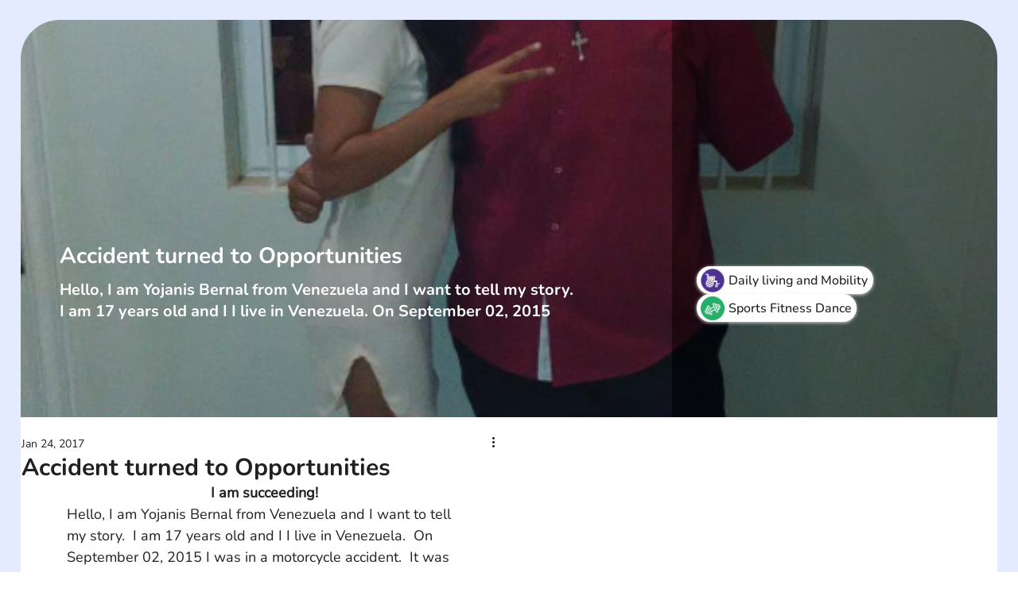

--- FILE ---
content_type: text/css; charset=utf-8
request_url: https://www.yoocanfind.com/_serverless/pro-gallery-css-v4-server/layoutCss?ver=2&id=3-not-scoped&items=6854_3000_1540%7C6897_3000_1540%7C6954_3000_1540&container=514_497.21875_323_720&options=gallerySizeType:px%7CenableInfiniteScroll:true%7CtitlePlacement:SHOW_ON_HOVER%7CgridStyle:1%7CimageMargin:5%7CgalleryLayout:2%7CisVertical:true%7CnumberOfImagesPerRow:3%7CgallerySizePx:300%7CcubeRatio:1%7CcubeType:fill%7CgalleryThumbnailsAlignment:none
body_size: -185
content:
#pro-gallery-3-not-scoped [data-hook="item-container"][data-idx="0"].gallery-item-container{opacity: 1 !important;display: block !important;transition: opacity .2s ease !important;top: 0px !important;left: 0px !important;right: auto !important;height: 162px !important;width: 162px !important;} #pro-gallery-3-not-scoped [data-hook="item-container"][data-idx="0"] .gallery-item-common-info-outer{height: 100% !important;} #pro-gallery-3-not-scoped [data-hook="item-container"][data-idx="0"] .gallery-item-common-info{height: 100% !important;width: 100% !important;} #pro-gallery-3-not-scoped [data-hook="item-container"][data-idx="0"] .gallery-item-wrapper{width: 162px !important;height: 162px !important;margin: 0 !important;} #pro-gallery-3-not-scoped [data-hook="item-container"][data-idx="0"] .gallery-item-content{width: 162px !important;height: 162px !important;margin: 0px 0px !important;opacity: 1 !important;} #pro-gallery-3-not-scoped [data-hook="item-container"][data-idx="0"] .gallery-item-hover{width: 162px !important;height: 162px !important;opacity: 1 !important;} #pro-gallery-3-not-scoped [data-hook="item-container"][data-idx="0"] .item-hover-flex-container{width: 162px !important;height: 162px !important;margin: 0px 0px !important;opacity: 1 !important;} #pro-gallery-3-not-scoped [data-hook="item-container"][data-idx="0"] .gallery-item-wrapper img{width: 100% !important;height: 100% !important;opacity: 1 !important;} #pro-gallery-3-not-scoped [data-hook="item-container"][data-idx="1"].gallery-item-container{opacity: 1 !important;display: block !important;transition: opacity .2s ease !important;top: 0px !important;left: 167px !important;right: auto !important;height: 162px !important;width: 163px !important;} #pro-gallery-3-not-scoped [data-hook="item-container"][data-idx="1"] .gallery-item-common-info-outer{height: 100% !important;} #pro-gallery-3-not-scoped [data-hook="item-container"][data-idx="1"] .gallery-item-common-info{height: 100% !important;width: 100% !important;} #pro-gallery-3-not-scoped [data-hook="item-container"][data-idx="1"] .gallery-item-wrapper{width: 163px !important;height: 162px !important;margin: 0 !important;} #pro-gallery-3-not-scoped [data-hook="item-container"][data-idx="1"] .gallery-item-content{width: 163px !important;height: 162px !important;margin: 0px 0px !important;opacity: 1 !important;} #pro-gallery-3-not-scoped [data-hook="item-container"][data-idx="1"] .gallery-item-hover{width: 163px !important;height: 162px !important;opacity: 1 !important;} #pro-gallery-3-not-scoped [data-hook="item-container"][data-idx="1"] .item-hover-flex-container{width: 163px !important;height: 162px !important;margin: 0px 0px !important;opacity: 1 !important;} #pro-gallery-3-not-scoped [data-hook="item-container"][data-idx="1"] .gallery-item-wrapper img{width: 100% !important;height: 100% !important;opacity: 1 !important;} #pro-gallery-3-not-scoped [data-hook="item-container"][data-idx="2"].gallery-item-container{opacity: 1 !important;display: block !important;transition: opacity .2s ease !important;top: 0px !important;left: 335px !important;right: auto !important;height: 162px !important;width: 162px !important;} #pro-gallery-3-not-scoped [data-hook="item-container"][data-idx="2"] .gallery-item-common-info-outer{height: 100% !important;} #pro-gallery-3-not-scoped [data-hook="item-container"][data-idx="2"] .gallery-item-common-info{height: 100% !important;width: 100% !important;} #pro-gallery-3-not-scoped [data-hook="item-container"][data-idx="2"] .gallery-item-wrapper{width: 162px !important;height: 162px !important;margin: 0 !important;} #pro-gallery-3-not-scoped [data-hook="item-container"][data-idx="2"] .gallery-item-content{width: 162px !important;height: 162px !important;margin: 0px 0px !important;opacity: 1 !important;} #pro-gallery-3-not-scoped [data-hook="item-container"][data-idx="2"] .gallery-item-hover{width: 162px !important;height: 162px !important;opacity: 1 !important;} #pro-gallery-3-not-scoped [data-hook="item-container"][data-idx="2"] .item-hover-flex-container{width: 162px !important;height: 162px !important;margin: 0px 0px !important;opacity: 1 !important;} #pro-gallery-3-not-scoped [data-hook="item-container"][data-idx="2"] .gallery-item-wrapper img{width: 100% !important;height: 100% !important;opacity: 1 !important;} #pro-gallery-3-not-scoped .pro-gallery-prerender{height:162px !important;}#pro-gallery-3-not-scoped {height:162px !important; width:498px !important;}#pro-gallery-3-not-scoped .pro-gallery-margin-container {height:162px !important;}#pro-gallery-3-not-scoped .pro-gallery {height:162px !important; width:498px !important;}#pro-gallery-3-not-scoped .pro-gallery-parent-container {height:162px !important; width:502px !important;}